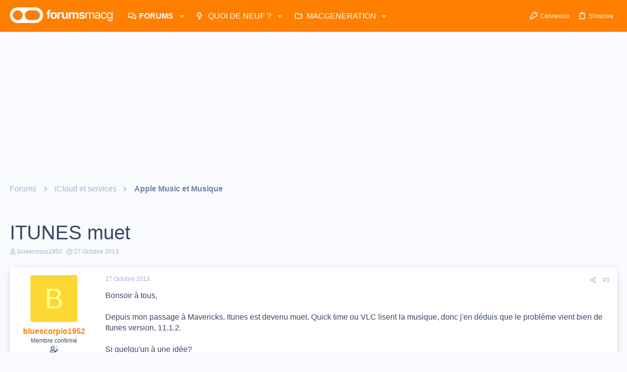

--- FILE ---
content_type: text/html; charset=utf-8
request_url: https://www.google.com/recaptcha/api2/aframe
body_size: 269
content:
<!DOCTYPE HTML><html><head><meta http-equiv="content-type" content="text/html; charset=UTF-8"></head><body><script nonce="xwrBEHeRcz-fG0XJiYV3-w">/** Anti-fraud and anti-abuse applications only. See google.com/recaptcha */ try{var clients={'sodar':'https://pagead2.googlesyndication.com/pagead/sodar?'};window.addEventListener("message",function(a){try{if(a.source===window.parent){var b=JSON.parse(a.data);var c=clients[b['id']];if(c){var d=document.createElement('img');d.src=c+b['params']+'&rc='+(localStorage.getItem("rc::a")?sessionStorage.getItem("rc::b"):"");window.document.body.appendChild(d);sessionStorage.setItem("rc::e",parseInt(sessionStorage.getItem("rc::e")||0)+1);localStorage.setItem("rc::h",'1769256563287');}}}catch(b){}});window.parent.postMessage("_grecaptcha_ready", "*");}catch(b){}</script></body></html>

--- FILE ---
content_type: application/javascript; charset=utf-8
request_url: https://fundingchoicesmessages.google.com/f/AGSKWxWvZ4ckroh6JEVZsyWArDPTB3e3KwPevCtekmC-Whq9ZEJm3B52odQ_NTaD6M5-6b7dXtLUjgpjx2ICSu7Ou0vTTP-FOcrqEmBVmTHlMj0QMH8mFQS0R9YICkBdjdDr36Mp0J10XUiwCdVgrdQZibMlDuNST8V3XjmNjAiv1m1F2x-FsNmNLnhncYS6/_/sticky_ad./freead./show_ad./sponsors_box./adsico.
body_size: -1288
content:
window['dfc8307c-0685-4ec1-9945-c07fc5cfa8d4'] = true;